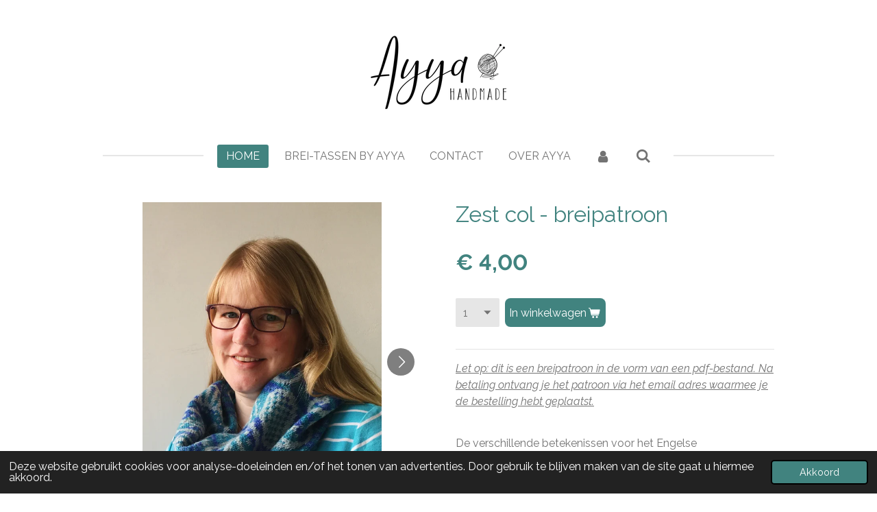

--- FILE ---
content_type: text/html; charset=UTF-8
request_url: https://www.ayyahandmade.nl/product/688392/zest-col-breipatroon
body_size: 13587
content:
<!DOCTYPE html>
<html lang="nl">
    <head>
        <meta http-equiv="Content-Type" content="text/html; charset=utf-8">
        <meta name="viewport" content="width=device-width, initial-scale=1.0, maximum-scale=5.0">
        <meta http-equiv="X-UA-Compatible" content="IE=edge">
        <link rel="canonical" href="https://www.ayyahandmade.nl/product/688392/zest-col-breipatroon">
        <link rel="sitemap" type="application/xml" href="https://www.ayyahandmade.nl/sitemap.xml">
        <meta property="og:title" content="Zest col - breipatroon | AYYA Handmade">
        <meta property="og:url" content="https://www.ayyahandmade.nl/product/688392/zest-col-breipatroon">
        <base href="https://www.ayyahandmade.nl/">
        <meta name="description" property="og:description" content="Let op: dit is een breipatroon in de vorm van een pdf-bestand. Na betaling ontvang je het patroon via het email adres waarmee je de bestelling hebt geplaatst.
&amp;nbsp;
De verschillende betekenissen voor het Engelse woord&amp;nbsp;Zest&amp;nbsp;omschrijven dit project perfect: de relatief korte toeren zullen je&amp;nbsp;enthousiast&amp;nbsp;maken, zodat je met&amp;nbsp;gretigheid en vlijt&amp;nbsp;dit patroon te lijf gaat. Eenmaal klaar is deze col een&amp;nbsp;smaakmaker&amp;nbsp;voor je wintergarderobe die je met&amp;nbsp;flair&amp;nbsp;zult dragen&amp;hellip;
&amp;nbsp;
Voor een compleet winters setje, kun je er nog de muts Zeal bij maken.
Wil je de muts en de col allebei breien, kies dan voor Zeal &amp;amp; Zest&amp;nbsp;en krijg beide patronen voor &amp;euro;5!
&amp;nbsp;
Benodigde wol:&amp;nbsp;2 bollen (&amp;aacute; 100 gram) meerkleurige sokkenwol met een lang kleurverloop (denk aan Scheepjes Invicta Colour, Schoppel Zauberbal of Lang Yarns Jawoll Magic)&amp;nbsp;2 bollen (&amp;aacute; 100 gram of 3 bollen van 50 gram) effen/m&amp;ecirc;lee sokkengaren (ik gebruikte in beide voorbeelden Schachenmayr Regia All Times Color)
&amp;nbsp;
Voor de achtergrondkleur kun je ook handgeverfde sokkenwol gebruiken, zoals in het blauwe voorbeeld. Let er dan wel op dat er niet te veel verschillende kleuren gebruikt zijn en dat deze dicht bij elkaar liggen op de kleurencirkel, zodat het niet te druk wordt en de patroonkleur er goed bij afsteekt.
&amp;nbsp;
Heb je het patroon liever direct in je Ravelry bibliotheek?&amp;nbsp;Koop het dan in mijn Ravelry shop">
                <script nonce="de5e52b5f6f5820ef11ede48684b1a59">
            
            window.JOUWWEB = window.JOUWWEB || {};
            window.JOUWWEB.application = window.JOUWWEB.application || {};
            window.JOUWWEB.application = {"backends":[{"domain":"jouwweb.nl","freeDomain":"jouwweb.site"},{"domain":"webador.com","freeDomain":"webadorsite.com"},{"domain":"webador.de","freeDomain":"webadorsite.com"},{"domain":"webador.fr","freeDomain":"webadorsite.com"},{"domain":"webador.es","freeDomain":"webadorsite.com"},{"domain":"webador.it","freeDomain":"webadorsite.com"},{"domain":"jouwweb.be","freeDomain":"jouwweb.site"},{"domain":"webador.ie","freeDomain":"webadorsite.com"},{"domain":"webador.co.uk","freeDomain":"webadorsite.com"},{"domain":"webador.at","freeDomain":"webadorsite.com"},{"domain":"webador.be","freeDomain":"webadorsite.com"},{"domain":"webador.ch","freeDomain":"webadorsite.com"},{"domain":"webador.ch","freeDomain":"webadorsite.com"},{"domain":"webador.mx","freeDomain":"webadorsite.com"},{"domain":"webador.com","freeDomain":"webadorsite.com"},{"domain":"webador.dk","freeDomain":"webadorsite.com"},{"domain":"webador.se","freeDomain":"webadorsite.com"},{"domain":"webador.no","freeDomain":"webadorsite.com"},{"domain":"webador.fi","freeDomain":"webadorsite.com"},{"domain":"webador.ca","freeDomain":"webadorsite.com"},{"domain":"webador.ca","freeDomain":"webadorsite.com"},{"domain":"webador.pl","freeDomain":"webadorsite.com"},{"domain":"webador.com.au","freeDomain":"webadorsite.com"},{"domain":"webador.nz","freeDomain":"webadorsite.com"}],"editorLocale":"nl-NL","editorTimezone":"Europe\/Amsterdam","editorLanguage":"nl","analytics4TrackingId":"G-E6PZPGE4QM","analyticsDimensions":[],"backendDomain":"www.jouwweb.nl","backendShortDomain":"jouwweb.nl","backendKey":"jouwweb-nl","freeWebsiteDomain":"jouwweb.site","noSsl":false,"build":{"reference":"bb98b5e"},"linkHostnames":["www.jouwweb.nl","www.webador.com","www.webador.de","www.webador.fr","www.webador.es","www.webador.it","www.jouwweb.be","www.webador.ie","www.webador.co.uk","www.webador.at","www.webador.be","www.webador.ch","fr.webador.ch","www.webador.mx","es.webador.com","www.webador.dk","www.webador.se","www.webador.no","www.webador.fi","www.webador.ca","fr.webador.ca","www.webador.pl","www.webador.com.au","www.webador.nz"],"assetsUrl":"https:\/\/assets.jwwb.nl","loginUrl":"https:\/\/www.jouwweb.nl\/inloggen","publishUrl":"https:\/\/www.jouwweb.nl\/v2\/website\/1103616\/publish-proxy","adminUserOrIp":false,"pricing":{"plans":{"lite":{"amount":"700","currency":"EUR"},"pro":{"amount":"1200","currency":"EUR"},"business":{"amount":"2400","currency":"EUR"}},"yearlyDiscount":{"price":{"amount":"2400","currency":"EUR"},"ratio":0.17,"percent":"17%","discountPrice":{"amount":"2400","currency":"EUR"},"termPricePerMonth":{"amount":"1200","currency":"EUR"},"termPricePerYear":{"amount":"12000","currency":"EUR"}}},"hcUrl":{"add-product-variants":"https:\/\/help.jouwweb.nl\/hc\/nl\/articles\/28594307773201","basic-vs-advanced-shipping":"https:\/\/help.jouwweb.nl\/hc\/nl\/articles\/28594268794257","html-in-head":"https:\/\/help.jouwweb.nl\/hc\/nl\/articles\/28594336422545","link-domain-name":"https:\/\/help.jouwweb.nl\/hc\/nl\/articles\/28594325307409","optimize-for-mobile":"https:\/\/help.jouwweb.nl\/hc\/nl\/articles\/28594312927121","seo":"https:\/\/help.jouwweb.nl\/hc\/nl\/sections\/28507243966737","transfer-domain-name":"https:\/\/help.jouwweb.nl\/hc\/nl\/articles\/28594325232657","website-not-secure":"https:\/\/help.jouwweb.nl\/hc\/nl\/articles\/28594252935825"}};
            window.JOUWWEB.brand = {"type":"jouwweb","name":"JouwWeb","domain":"JouwWeb.nl","supportEmail":"support@jouwweb.nl"};
                    
                window.JOUWWEB = window.JOUWWEB || {};
                window.JOUWWEB.websiteRendering = {"locale":"nl-NL","timezone":"Europe\/Amsterdam","routes":{"api\/upload\/product-field":"\/_api\/upload\/product-field","checkout\/cart":"\/winkelwagen","payment":"\/bestelling-afronden\/:publicOrderId","payment\/forward":"\/bestelling-afronden\/:publicOrderId\/forward","public-order":"\/bestelling\/:publicOrderId","checkout\/authorize":"\/winkelwagen\/authorize\/:gateway","wishlist":"\/verlanglijst"}};
                                                    window.JOUWWEB.website = {"id":1103616,"locale":"nl-NL","enabled":true,"title":"AYYA Handmade","hasTitle":true,"roleOfLoggedInUser":null,"ownerLocale":"nl-NL","plan":"pro","freeWebsiteDomain":"jouwweb.site","backendKey":"jouwweb-nl","currency":"EUR","defaultLocale":"nl-NL","url":"https:\/\/www.ayyahandmade.nl\/","homepageSegmentId":4302600,"category":"webshop","isOffline":false,"isPublished":true,"locales":["nl-NL"],"allowed":{"ads":false,"credits":true,"externalLinks":true,"slideshow":true,"customDefaultSlideshow":true,"hostedAlbums":true,"moderators":true,"mailboxQuota":1,"statisticsVisitors":true,"statisticsDetailed":true,"statisticsMonths":1,"favicon":true,"password":true,"freeDomains":0,"freeMailAccounts":1,"canUseLanguages":false,"fileUpload":true,"legacyFontSize":false,"webshop":true,"products":10,"imageText":false,"search":true,"audioUpload":true,"videoUpload":0,"allowDangerousForms":false,"allowHtmlCode":true,"mobileBar":true,"sidebar":false,"poll":false,"allowCustomForms":true,"allowBusinessListing":true,"allowCustomAnalytics":true,"allowAccountingLink":true,"digitalProducts":false,"sitemapElement":false},"mobileBar":{"enabled":false,"theme":"accent","email":{"active":true},"location":{"active":true},"phone":{"active":true},"whatsapp":{"active":false},"social":{"active":false,"network":"facebook"}},"webshop":{"enabled":true,"currency":"EUR","taxEnabled":true,"taxInclusive":true,"vatDisclaimerVisible":false,"orderNotice":"<p>Indien je speciale wensen hebt kun je deze doorgeven via het Opmerkingen-veld in de laatste stap.<\/p>","orderConfirmation":null,"freeShipping":false,"freeShippingAmount":"0.00","shippingDisclaimerVisible":false,"pickupAllowed":false,"couponAllowed":true,"detailsPageAvailable":true,"socialMediaVisible":true,"termsPage":4310768,"termsPageUrl":"\/algemene-voorwaarden","extraTerms":null,"pricingVisible":true,"orderButtonVisible":true,"shippingAdvanced":false,"shippingAdvancedBackEnd":false,"soldOutVisible":false,"backInStockNotificationEnabled":false,"canAddProducts":false,"nextOrderNumber":2600001,"allowedServicePoints":[],"sendcloudConfigured":false,"sendcloudFallbackPublicKey":"a3d50033a59b4a598f1d7ce7e72aafdf","taxExemptionAllowed":true,"invoiceComment":null,"emptyCartVisible":false,"minimumOrderPrice":null,"productNumbersEnabled":false,"wishlistEnabled":false,"hideTaxOnCart":false},"isTreatedAsWebshop":true};                            window.JOUWWEB.cart = {"products":[],"coupon":null,"shippingCountryCode":null,"shippingChoice":null,"breakdown":[]};                            window.JOUWWEB.scripts = ["website-rendering\/webshop"];                        window.parent.JOUWWEB.colorPalette = window.JOUWWEB.colorPalette;
        </script>
                <title>Zest col - breipatroon | AYYA Handmade</title>
                                            <link href="https://primary.jwwb.nl/public/r/x/l/temp-aasjrddpawwxgwwaawjn/touch-icon-iphone.png?bust=1558991086" rel="apple-touch-icon" sizes="60x60">                                                <link href="https://primary.jwwb.nl/public/r/x/l/temp-aasjrddpawwxgwwaawjn/touch-icon-ipad.png?bust=1558991086" rel="apple-touch-icon" sizes="76x76">                                                <link href="https://primary.jwwb.nl/public/r/x/l/temp-aasjrddpawwxgwwaawjn/touch-icon-iphone-retina.png?bust=1558991086" rel="apple-touch-icon" sizes="120x120">                                                <link href="https://primary.jwwb.nl/public/r/x/l/temp-aasjrddpawwxgwwaawjn/touch-icon-ipad-retina.png?bust=1558991086" rel="apple-touch-icon" sizes="152x152">                                                <link href="https://primary.jwwb.nl/public/r/x/l/temp-aasjrddpawwxgwwaawjn/favicon.png?bust=1558991086" rel="shortcut icon">                                                <link href="https://primary.jwwb.nl/public/r/x/l/temp-aasjrddpawwxgwwaawjn/favicon.png?bust=1558991086" rel="icon">                                        <meta property="og:image" content="https&#x3A;&#x2F;&#x2F;primary.jwwb.nl&#x2F;public&#x2F;r&#x2F;x&#x2F;l&#x2F;temp-aasjrddpawwxgwwaawjn&#x2F;lfbwwc&#x2F;8D8B0F86-760B-4A67-98D7-B402CE2B067B.jpeg&#x3F;enable-io&#x3D;true&amp;enable&#x3D;upscale&amp;fit&#x3D;bounds&amp;width&#x3D;1200">
                    <meta property="og:image" content="https&#x3A;&#x2F;&#x2F;primary.jwwb.nl&#x2F;public&#x2F;r&#x2F;x&#x2F;l&#x2F;temp-aasjrddpawwxgwwaawjn&#x2F;zbn48y&#x2F;9891C63A-791C-427A-88E5-A0282B380551.jpeg&#x3F;enable-io&#x3D;true&amp;enable&#x3D;upscale&amp;fit&#x3D;bounds&amp;width&#x3D;1200">
                    <meta property="og:image" content="https&#x3A;&#x2F;&#x2F;primary.jwwb.nl&#x2F;public&#x2F;r&#x2F;x&#x2F;l&#x2F;temp-aasjrddpawwxgwwaawjn&#x2F;cii8wx&#x2F;IMG_0899.jpg&#x3F;enable-io&#x3D;true&amp;enable&#x3D;upscale&amp;fit&#x3D;bounds&amp;width&#x3D;1200">
                    <meta property="og:image" content="https&#x3A;&#x2F;&#x2F;primary.jwwb.nl&#x2F;public&#x2F;r&#x2F;x&#x2F;l&#x2F;temp-aasjrddpawwxgwwaawjn&#x2F;z01bx1&#x2F;7869C406-6DB3-4511-923F-F172C0116C59.jpeg">
                    <meta property="og:image" content="https&#x3A;&#x2F;&#x2F;primary.jwwb.nl&#x2F;public&#x2F;r&#x2F;x&#x2F;l&#x2F;temp-aasjrddpawwxgwwaawjn&#x2F;k5lbna&#x2F;LogorechthoekPaprika-TallAbbey-2.jpg&#x3F;enable-io&#x3D;true&amp;enable&#x3D;upscale&amp;fit&#x3D;bounds&amp;width&#x3D;1200">
                    <meta property="og:image" content="https&#x3A;&#x2F;&#x2F;primary.jwwb.nl&#x2F;public&#x2F;r&#x2F;x&#x2F;l&#x2F;temp-aasjrddpawwxgwwaawjn&#x2F;s2g653&#x2F;betaalmethodes-3.jpg">
                                    <meta name="twitter:card" content="summary_large_image">
                        <meta property="twitter:image" content="https&#x3A;&#x2F;&#x2F;primary.jwwb.nl&#x2F;public&#x2F;r&#x2F;x&#x2F;l&#x2F;temp-aasjrddpawwxgwwaawjn&#x2F;lfbwwc&#x2F;8D8B0F86-760B-4A67-98D7-B402CE2B067B.jpeg&#x3F;enable-io&#x3D;true&amp;enable&#x3D;upscale&amp;fit&#x3D;bounds&amp;width&#x3D;1200">
                                                    <script src="https://plausible.io/js/script.manual.js" nonce="de5e52b5f6f5820ef11ede48684b1a59" data-turbo-track="reload" defer data-domain="shard16.jouwweb.nl"></script>
<link rel="stylesheet" type="text/css" href="https://gfonts.jwwb.nl/css?display=fallback&amp;family=Raleway%3A400%2C700%2C400italic%2C700italic" nonce="de5e52b5f6f5820ef11ede48684b1a59" data-turbo-track="dynamic">
<script src="https://assets.jwwb.nl/assets/build/website-rendering/nl-NL.js?bust=af8dcdef13a1895089e9" nonce="de5e52b5f6f5820ef11ede48684b1a59" data-turbo-track="reload" defer></script>
<script src="https://assets.jwwb.nl/assets/website-rendering/runtime.cee983c75391f900fb05.js?bust=4ce5de21b577bc4120dd" nonce="de5e52b5f6f5820ef11ede48684b1a59" data-turbo-track="reload" defer></script>
<script src="https://assets.jwwb.nl/assets/website-rendering/812.881ee67943804724d5af.js?bust=78ab7ad7d6392c42d317" nonce="de5e52b5f6f5820ef11ede48684b1a59" data-turbo-track="reload" defer></script>
<script src="https://assets.jwwb.nl/assets/website-rendering/main.61f9445f0010f1c481ba.js?bust=80a4e7d3eb247897f6f4" nonce="de5e52b5f6f5820ef11ede48684b1a59" data-turbo-track="reload" defer></script>
<link rel="preload" href="https://assets.jwwb.nl/assets/website-rendering/styles.a2468cbf1168cbf178ea.css?bust=0cb87257672efdee8070" as="style">
<link rel="preload" href="https://assets.jwwb.nl/assets/website-rendering/fonts/icons-website-rendering/font/website-rendering.woff2?bust=bd2797014f9452dadc8e" as="font" crossorigin>
<link rel="preconnect" href="https://gfonts.jwwb.nl">
<link rel="stylesheet" type="text/css" href="https://assets.jwwb.nl/assets/website-rendering/styles.a2468cbf1168cbf178ea.css?bust=0cb87257672efdee8070" nonce="de5e52b5f6f5820ef11ede48684b1a59" data-turbo-track="dynamic">
<link rel="preconnect" href="https://assets.jwwb.nl">
<link rel="stylesheet" type="text/css" href="https://primary.jwwb.nl/public/r/x/l/temp-aasjrddpawwxgwwaawjn/style.css?bust=1768827225" nonce="de5e52b5f6f5820ef11ede48684b1a59" data-turbo-track="dynamic">    </head>
    <body
        id="top"
        class="jw-is-no-slideshow jw-header-is-image jw-is-segment-product jw-is-frontend jw-is-no-sidebar jw-is-no-messagebar jw-is-no-touch-device jw-is-no-mobile"
                                    data-jouwweb-page="688392"
                                                data-jouwweb-segment-id="688392"
                                                data-jouwweb-segment-type="product"
                                                data-template-threshold="1020"
                                                data-template-name="clean"
                            itemscope
        itemtype="https://schema.org/Product"
    >
                                    <meta itemprop="url" content="https://www.ayyahandmade.nl/product/688392/zest-col-breipatroon">
        <a href="#main-content" class="jw-skip-link">
            Ga direct naar de hoofdinhoud        </a>
        <div class="jw-background"></div>
        <div class="jw-body">
            <div class="jw-mobile-menu jw-mobile-is-logo js-mobile-menu">
            <button
            type="button"
            class="jw-mobile-menu__button jw-mobile-toggle"
            aria-label="Open / sluit menu"
        >
            <span class="jw-icon-burger"></span>
        </button>
        <div class="jw-mobile-header jw-mobile-header--image">
        <a            class="jw-mobile-header-content"
                            href="/"
                        >
                            <img class="jw-mobile-logo jw-mobile-logo--landscape" src="https://primary.jwwb.nl/public/r/x/l/temp-aasjrddpawwxgwwaawjn/8i7xfw/5ce1337b2d.png?enable-io=true&amp;enable=upscale&amp;height=70" srcset="https://primary.jwwb.nl/public/r/x/l/temp-aasjrddpawwxgwwaawjn/8i7xfw/5ce1337b2d.png?enable-io=true&amp;enable=upscale&amp;height=70 1x, https://primary.jwwb.nl/public/r/x/l/temp-aasjrddpawwxgwwaawjn/8i7xfw/5ce1337b2d.png?enable-io=true&amp;enable=upscale&amp;height=140&amp;quality=70 2x" alt="AYYA Handmade" title="AYYA Handmade">                                </a>
    </div>

        <a
        href="/winkelwagen"
        class="jw-mobile-menu__button jw-mobile-header-cart jw-mobile-header-cart--hidden jw-mobile-menu__button--dummy"
        aria-label="Bekijk winkelwagen"
    >
        <span class="jw-icon-badge-wrapper">
            <span class="website-rendering-icon-basket" aria-hidden="true"></span>
            <span class="jw-icon-badge hidden" aria-hidden="true"></span>
        </span>
    </a>
    
    </div>
    <div class="jw-mobile-menu-search jw-mobile-menu-search--hidden">
        <form
            action="/zoeken"
            method="get"
            class="jw-mobile-menu-search__box"
        >
            <input
                type="text"
                name="q"
                value=""
                placeholder="Zoeken..."
                class="jw-mobile-menu-search__input"
                aria-label="Zoeken"
            >
            <button type="submit" class="jw-btn jw-btn--style-flat jw-mobile-menu-search__button" aria-label="Zoeken">
                <span class="website-rendering-icon-search" aria-hidden="true"></span>
            </button>
            <button type="button" class="jw-btn jw-btn--style-flat jw-mobile-menu-search__button js-cancel-search" aria-label="Zoekopdracht annuleren">
                <span class="website-rendering-icon-cancel" aria-hidden="true"></span>
            </button>
        </form>
    </div>
            <div class="topmenu">
    <header>
        <div class="topmenu-inner js-topbar-content-container">
            <div class="jw-header-logo">
            <div
    id="jw-header-image-container"
    class="jw-header jw-header-image jw-header-image-toggle"
    style="flex-basis: 243px; max-width: 243px; flex-shrink: 1;"
>
            <a href="/">
        <img id="jw-header-image" data-image-id="18646201" srcset="https://primary.jwwb.nl/public/r/x/l/temp-aasjrddpawwxgwwaawjn/8i7xfw/5ce1337b2d.png?enable-io=true&amp;width=243 243w, https://primary.jwwb.nl/public/r/x/l/temp-aasjrddpawwxgwwaawjn/8i7xfw/5ce1337b2d.png?enable-io=true&amp;width=486 486w" class="jw-header-image" title="AYYA Handmade" style="" sizes="243px" width="243" height="111" intrinsicsize="243.00 x 111.00" alt="AYYA Handmade">                </a>
    </div>
        <div
    class="jw-header jw-header-title-container jw-header-text jw-header-text-toggle"
    data-stylable="true"
>
    <a        id="jw-header-title"
        class="jw-header-title"
                    href="/"
            >
        AYYA Handmade    </a>
</div>
</div>
            <nav class="menu jw-menu-copy">
                <ul
    id="jw-menu"
    class="jw-menu jw-menu-horizontal"
            >
            <li
    class="jw-menu-item jw-menu-is-active"
>
        <a        class="jw-menu-link js-active-menu-item"
        href="/"                                            data-page-link-id="4302600"
                            >
                <span class="">
            Home        </span>
            </a>
                </li>
            <li
    class="jw-menu-item"
>
        <a        class="jw-menu-link"
        href="/brei-tassen-by-ayya"                                            data-page-link-id="29784887"
                            >
                <span class="">
            Brei-tassen by AYYA        </span>
            </a>
                </li>
            <li
    class="jw-menu-item"
>
        <a        class="jw-menu-link"
        href="/contact"                                            data-page-link-id="4304795"
                            >
                <span class="">
            Contact        </span>
            </a>
                </li>
            <li
    class="jw-menu-item"
>
        <a        class="jw-menu-link"
        href="/over-ayya"                                            data-page-link-id="4310836"
                            >
                <span class="">
            Over AYYA        </span>
            </a>
                </li>
            <li
    class="jw-menu-item"
>
        <a        class="jw-menu-link jw-menu-link--icon"
        href="/account"                                                            title="Account"
            >
                                <span class="website-rendering-icon-user"></span>
                            <span class="hidden-desktop-horizontal-menu">
            Account        </span>
            </a>
                </li>
            <li
    class="jw-menu-item jw-menu-search-item"
>
        <button        class="jw-menu-link jw-menu-link--icon jw-text-button"
                                                                    title="Zoeken"
            >
                                <span class="website-rendering-icon-search"></span>
                            <span class="hidden-desktop-horizontal-menu">
            Zoeken        </span>
            </button>
                
            <div class="jw-popover-container jw-popover-container--inline is-hidden">
                <div class="jw-popover-backdrop"></div>
                <div class="jw-popover">
                    <div class="jw-popover__arrow"></div>
                    <div class="jw-popover__content jw-section-white">
                        <form  class="jw-search" action="/zoeken" method="get">
                            
                            <input class="jw-search__input" type="text" name="q" value="" placeholder="Zoeken..." aria-label="Zoeken" >
                            <button class="jw-search__submit" type="submit" aria-label="Zoeken">
                                <span class="website-rendering-icon-search" aria-hidden="true"></span>
                            </button>
                        </form>
                    </div>
                </div>
            </div>
                        </li>
            <li
    class="jw-menu-item js-menu-cart-item jw-menu-cart-item--hidden"
>
        <a        class="jw-menu-link jw-menu-link--icon"
        href="/winkelwagen"                                                            title="Winkelwagen"
            >
                                    <span class="jw-icon-badge-wrapper">
                        <span class="website-rendering-icon-basket"></span>
                                            <span class="jw-icon-badge hidden">
                    0                </span>
                            <span class="hidden-desktop-horizontal-menu">
            Winkelwagen        </span>
            </a>
                </li>
    
    </ul>

    <script nonce="de5e52b5f6f5820ef11ede48684b1a59" id="jw-mobile-menu-template" type="text/template">
        <ul id="jw-menu" class="jw-menu jw-menu-horizontal">
                            <li
    class="jw-menu-item jw-menu-search-item"
>
                
                 <li class="jw-menu-item jw-mobile-menu-search-item">
                    <form class="jw-search" action="/zoeken" method="get">
                        <input class="jw-search__input" type="text" name="q" value="" placeholder="Zoeken..." aria-label="Zoeken">
                        <button class="jw-search__submit" type="submit" aria-label="Zoeken">
                            <span class="website-rendering-icon-search" aria-hidden="true"></span>
                        </button>
                    </form>
                </li>
                        </li>
                            <li
    class="jw-menu-item jw-menu-is-active"
>
        <a        class="jw-menu-link js-active-menu-item"
        href="/"                                            data-page-link-id="4302600"
                            >
                <span class="">
            Home        </span>
            </a>
                </li>
                            <li
    class="jw-menu-item"
>
        <a        class="jw-menu-link"
        href="/brei-tassen-by-ayya"                                            data-page-link-id="29784887"
                            >
                <span class="">
            Brei-tassen by AYYA        </span>
            </a>
                </li>
                            <li
    class="jw-menu-item"
>
        <a        class="jw-menu-link"
        href="/contact"                                            data-page-link-id="4304795"
                            >
                <span class="">
            Contact        </span>
            </a>
                </li>
                            <li
    class="jw-menu-item"
>
        <a        class="jw-menu-link"
        href="/over-ayya"                                            data-page-link-id="4310836"
                            >
                <span class="">
            Over AYYA        </span>
            </a>
                </li>
                            <li
    class="jw-menu-item"
>
        <a        class="jw-menu-link jw-menu-link--icon"
        href="/account"                                                            title="Account"
            >
                                <span class="website-rendering-icon-user"></span>
                            <span class="hidden-desktop-horizontal-menu">
            Account        </span>
            </a>
                </li>
            
                    </ul>
    </script>
            </nav>
        </div>
    </header>
</div>
<script nonce="de5e52b5f6f5820ef11ede48684b1a59">
    var backgroundElement = document.querySelector('.jw-background');

    JOUWWEB.templateConfig = {
        header: {
            selector: '.topmenu',
            mobileSelector: '.jw-mobile-menu',
            updatePusher: function (height, state) {

                if (state === 'desktop') {
                    // Expose the header height as a custom property so
                    // we can use this to set the background height in CSS.
                    if (backgroundElement && height) {
                        backgroundElement.setAttribute('style', '--header-height: ' + height + 'px;');
                    }
                } else if (state === 'mobile') {
                    $('.jw-menu-clone .jw-menu').css('margin-top', height);
                }
            },
        },
    };
</script>
<div class="main-content">
    
<main id="main-content" class="block-content">
    <div data-section-name="content" class="jw-section jw-section-content jw-responsive">
        <div class="jw-strip jw-strip--default jw-strip--style-color jw-strip--primary jw-strip--color-default jw-strip--padding-start"><div class="jw-strip__content-container"><div class="jw-strip__content jw-responsive">    
                        <div
        class="product-page js-product-container"
        data-webshop-product="&#x7B;&quot;id&quot;&#x3A;688392,&quot;title&quot;&#x3A;&quot;Zest&#x20;col&#x20;-&#x20;breipatroon&quot;,&quot;url&quot;&#x3A;&quot;&#x5C;&#x2F;product&#x5C;&#x2F;688392&#x5C;&#x2F;zest-col-breipatroon&quot;,&quot;variants&quot;&#x3A;&#x5B;&#x7B;&quot;id&quot;&#x3A;2207666,&quot;stock&quot;&#x3A;0,&quot;limited&quot;&#x3A;false,&quot;propertyValueIds&quot;&#x3A;&#x5B;&#x5D;&#x7D;&#x5D;,&quot;image&quot;&#x3A;&#x7B;&quot;id&quot;&#x3A;18780471,&quot;url&quot;&#x3A;&quot;https&#x3A;&#x5C;&#x2F;&#x5C;&#x2F;primary.jwwb.nl&#x5C;&#x2F;public&#x5C;&#x2F;r&#x5C;&#x2F;x&#x5C;&#x2F;l&#x5C;&#x2F;temp-aasjrddpawwxgwwaawjn&#x5C;&#x2F;8D8B0F86-760B-4A67-98D7-B402CE2B067B.jpeg&quot;,&quot;width&quot;&#x3A;800,&quot;height&quot;&#x3A;1065&#x7D;&#x7D;"
        data-is-detail-view="1"
    >
                <div class="product-page__top">
            <h1 class="product-page__heading" itemprop="name">
                Zest col - breipatroon            </h1>
                                </div>
                                <div class="product-page__image-container">
                <div
                    class="image-gallery"
                    role="group"
                    aria-roledescription="carousel"
                    aria-label="Productafbeeldingen"
                >
                    <div class="image-gallery__main">
                        <div
                            class="image-gallery__slides"
                            aria-live="polite"
                            aria-atomic="false"
                        >
                                                                                            <div
                                    class="image-gallery__slide-container"
                                    role="group"
                                    aria-roledescription="slide"
                                    aria-hidden="false"
                                    aria-label="1 van 4"
                                >
                                    <a
                                        class="image-gallery__slide-item"
                                        href="https://primary.jwwb.nl/public/r/x/l/temp-aasjrddpawwxgwwaawjn/lfbwwc/8D8B0F86-760B-4A67-98D7-B402CE2B067B.jpeg"
                                        data-width="1536"
                                        data-height="2046"
                                        data-image-id="18780471"
                                        tabindex="0"
                                    >
                                        <div class="image-gallery__slide-image">
                                            <img
                                                                                                    itemprop="image"
                                                    alt="Zest&#x20;col&#x20;-&#x20;breipatroon"
                                                                                                src="https://primary.jwwb.nl/public/r/x/l/temp-aasjrddpawwxgwwaawjn/8D8B0F86-760B-4A67-98D7-B402CE2B067B.jpeg?enable-io=true&enable=upscale&width=600"
                                                srcset="https://primary.jwwb.nl/public/r/x/l/temp-aasjrddpawwxgwwaawjn/lfbwwc/8D8B0F86-760B-4A67-98D7-B402CE2B067B.jpeg?enable-io=true&width=600 600w"
                                                sizes="(min-width: 1020px) 50vw, 100vw"
                                                width="1536"
                                                height="2046"
                                            >
                                        </div>
                                    </a>
                                </div>
                                                                                            <div
                                    class="image-gallery__slide-container"
                                    role="group"
                                    aria-roledescription="slide"
                                    aria-hidden="true"
                                    aria-label="2 van 4"
                                >
                                    <a
                                        class="image-gallery__slide-item"
                                        href="https://primary.jwwb.nl/public/r/x/l/temp-aasjrddpawwxgwwaawjn/zbn48y/9891C63A-791C-427A-88E5-A0282B380551.jpeg"
                                        data-width="1772"
                                        data-height="1772"
                                        data-image-id="18780473"
                                        tabindex="-1"
                                    >
                                        <div class="image-gallery__slide-image">
                                            <img
                                                                                                    alt=""
                                                                                                src="https://primary.jwwb.nl/public/r/x/l/temp-aasjrddpawwxgwwaawjn/9891C63A-791C-427A-88E5-A0282B380551.jpeg?enable-io=true&enable=upscale&width=600"
                                                srcset="https://primary.jwwb.nl/public/r/x/l/temp-aasjrddpawwxgwwaawjn/zbn48y/9891C63A-791C-427A-88E5-A0282B380551.jpeg?enable-io=true&width=600 600w"
                                                sizes="(min-width: 1020px) 50vw, 100vw"
                                                width="1772"
                                                height="1772"
                                            >
                                        </div>
                                    </a>
                                </div>
                                                                                            <div
                                    class="image-gallery__slide-container"
                                    role="group"
                                    aria-roledescription="slide"
                                    aria-hidden="true"
                                    aria-label="3 van 4"
                                >
                                    <a
                                        class="image-gallery__slide-item"
                                        href="https://primary.jwwb.nl/public/r/x/l/temp-aasjrddpawwxgwwaawjn/cii8wx/IMG_0899.jpg"
                                        data-width="1919"
                                        data-height="1920"
                                        data-image-id="18780433"
                                        tabindex="-1"
                                    >
                                        <div class="image-gallery__slide-image">
                                            <img
                                                                                                    alt=""
                                                                                                src="https://primary.jwwb.nl/public/r/x/l/temp-aasjrddpawwxgwwaawjn/IMG_0899.jpg?enable-io=true&enable=upscale&width=600"
                                                srcset="https://primary.jwwb.nl/public/r/x/l/temp-aasjrddpawwxgwwaawjn/cii8wx/IMG_0899.jpg?enable-io=true&width=600 600w"
                                                sizes="(min-width: 1020px) 50vw, 100vw"
                                                width="1919"
                                                height="1920"
                                            >
                                        </div>
                                    </a>
                                </div>
                                                                                            <div
                                    class="image-gallery__slide-container"
                                    role="group"
                                    aria-roledescription="slide"
                                    aria-hidden="true"
                                    aria-label="4 van 4"
                                >
                                    <a
                                        class="image-gallery__slide-item"
                                        href="https://primary.jwwb.nl/public/r/x/l/temp-aasjrddpawwxgwwaawjn/z01bx1/7869C406-6DB3-4511-923F-F172C0116C59.jpeg"
                                        data-width="480"
                                        data-height="640"
                                        data-image-id="18780468"
                                        tabindex="-1"
                                    >
                                        <div class="image-gallery__slide-image">
                                            <img
                                                                                                    alt=""
                                                                                                src="https://primary.jwwb.nl/public/r/x/l/temp-aasjrddpawwxgwwaawjn/7869C406-6DB3-4511-923F-F172C0116C59.jpeg?enable-io=true&enable=upscale&width=600"
                                                srcset="https://primary.jwwb.nl/public/r/x/l/temp-aasjrddpawwxgwwaawjn/z01bx1/7869C406-6DB3-4511-923F-F172C0116C59.jpeg?enable-io=true&width=480 480w"
                                                sizes="(min-width: 1020px) 50vw, 100vw"
                                                width="480"
                                                height="640"
                                            >
                                        </div>
                                    </a>
                                </div>
                                                    </div>
                        <div class="image-gallery__controls">
                            <button
                                type="button"
                                class="image-gallery__control image-gallery__control--prev image-gallery__control--disabled"
                                aria-label="Vorige afbeelding"
                            >
                                <span class="website-rendering-icon-left-open-big"></span>
                            </button>
                            <button
                                type="button"
                                class="image-gallery__control image-gallery__control--next"
                                aria-label="Volgende afbeelding"
                            >
                                <span class="website-rendering-icon-right-open-big"></span>
                            </button>
                        </div>
                    </div>
                                            <div
                            class="image-gallery__thumbnails"
                            role="group"
                            aria-label="Kies afbeelding om weer te geven."
                        >
                                                                                            <a
                                    class="image-gallery__thumbnail-item image-gallery__thumbnail-item--active"
                                    role="button"
                                    aria-disabled="true"
                                    aria-label="1 van 4"
                                    href="https://primary.jwwb.nl/public/r/x/l/temp-aasjrddpawwxgwwaawjn/lfbwwc/8D8B0F86-760B-4A67-98D7-B402CE2B067B.jpeg"
                                    data-image-id="18780471"
                                >
                                    <div class="image-gallery__thumbnail-image">
                                        <img
                                            srcset="https://primary.jwwb.nl/public/r/x/l/temp-aasjrddpawwxgwwaawjn/8D8B0F86-760B-4A67-98D7-B402CE2B067B.jpeg?enable-io=true&enable=upscale&fit=bounds&width=100&height=100 1x, https://primary.jwwb.nl/public/r/x/l/temp-aasjrddpawwxgwwaawjn/8D8B0F86-760B-4A67-98D7-B402CE2B067B.jpeg?enable-io=true&enable=upscale&fit=bounds&width=200&height=200 2x"
                                            alt=""
                                            width="100"
                                            height="100"
                                        >
                                    </div>
                                </a>
                                                                                            <a
                                    class="image-gallery__thumbnail-item"
                                    role="button"
                                    aria-disabled="false"
                                    aria-label="2 van 4"
                                    href="https://primary.jwwb.nl/public/r/x/l/temp-aasjrddpawwxgwwaawjn/zbn48y/9891C63A-791C-427A-88E5-A0282B380551.jpeg"
                                    data-image-id="18780473"
                                >
                                    <div class="image-gallery__thumbnail-image">
                                        <img
                                            srcset="https://primary.jwwb.nl/public/r/x/l/temp-aasjrddpawwxgwwaawjn/9891C63A-791C-427A-88E5-A0282B380551.jpeg?enable-io=true&enable=upscale&fit=bounds&width=100&height=100 1x, https://primary.jwwb.nl/public/r/x/l/temp-aasjrddpawwxgwwaawjn/9891C63A-791C-427A-88E5-A0282B380551.jpeg?enable-io=true&enable=upscale&fit=bounds&width=200&height=200 2x"
                                            alt=""
                                            width="100"
                                            height="100"
                                        >
                                    </div>
                                </a>
                                                                                            <a
                                    class="image-gallery__thumbnail-item"
                                    role="button"
                                    aria-disabled="false"
                                    aria-label="3 van 4"
                                    href="https://primary.jwwb.nl/public/r/x/l/temp-aasjrddpawwxgwwaawjn/cii8wx/IMG_0899.jpg"
                                    data-image-id="18780433"
                                >
                                    <div class="image-gallery__thumbnail-image">
                                        <img
                                            srcset="https://primary.jwwb.nl/public/r/x/l/temp-aasjrddpawwxgwwaawjn/IMG_0899.jpg?enable-io=true&enable=upscale&fit=bounds&width=100&height=100 1x, https://primary.jwwb.nl/public/r/x/l/temp-aasjrddpawwxgwwaawjn/IMG_0899.jpg?enable-io=true&enable=upscale&fit=bounds&width=200&height=200 2x"
                                            alt=""
                                            width="100"
                                            height="100"
                                        >
                                    </div>
                                </a>
                                                                                            <a
                                    class="image-gallery__thumbnail-item"
                                    role="button"
                                    aria-disabled="false"
                                    aria-label="4 van 4"
                                    href="https://primary.jwwb.nl/public/r/x/l/temp-aasjrddpawwxgwwaawjn/z01bx1/7869C406-6DB3-4511-923F-F172C0116C59.jpeg"
                                    data-image-id="18780468"
                                >
                                    <div class="image-gallery__thumbnail-image">
                                        <img
                                            srcset="https://primary.jwwb.nl/public/r/x/l/temp-aasjrddpawwxgwwaawjn/7869C406-6DB3-4511-923F-F172C0116C59.jpeg?enable-io=true&enable=upscale&fit=bounds&width=100&height=100 1x, https://primary.jwwb.nl/public/r/x/l/temp-aasjrddpawwxgwwaawjn/7869C406-6DB3-4511-923F-F172C0116C59.jpeg?enable-io=true&enable=upscale&fit=bounds&width=200&height=200 2x"
                                            alt=""
                                            width="100"
                                            height="100"
                                        >
                                    </div>
                                </a>
                                                    </div>
                                    </div>
            </div>
                <div class="product-page__container">
            <div itemprop="offers" itemscope itemtype="https://schema.org/Offer">
                                <meta itemprop="availability" content="https://schema.org/InStock">
                                                        <meta itemprop="price" content="4.00">
                    <meta itemprop="priceCurrency" content="EUR">
                    <div class="product-page__price-container">
                        <div class="product__price js-product-container__price">
                            <span class="product__price__price">€ 4,00</span>
                        </div>
                        <div class="product__free-shipping-motivator js-product-container__free-shipping-motivator"></div>
                    </div>
                                                </div>
                                    <div class="product-page__button-container">
                                    <div
    class="product-quantity-input"
    data-max-shown-quantity="10"
    data-max-quantity="-1"
    data-product-variant-id="2207666"
    data-removable="false"
    >
    <label>
        <span class="product-quantity-input__label">
            Aantal        </span>
        <input
            min="1"
                        value="1"
            class="jw-element-form-input-text product-quantity-input__input"
            type="number"
                    />
        <select
            class="jw-element-form-input-text product-quantity-input__select hidden"
                    >
        </select>
    </label>
    </div>
                                <button
    type="button"
    class="jw-btn product__add-to-cart js-product-container__button jw-btn--size-medium"
    title="In&#x20;winkelwagen"
        >
    <span>In winkelwagen</span>
</button>
                            </div>
            <div class="product-page__button-notice hidden js-product-container__button-notice"></div>
            
                            <div class="product-page__description" itemprop="description">
                                        <p><span style="text-decoration: underline;"><em>Let op: dit is een breipatroon in de vorm van een pdf-bestand. Na betaling ontvang je het patroon via het email adres waarmee je de bestelling hebt geplaatst.</em></span></p>
<p>&nbsp;</p>
<p>De verschillende betekenissen voor het Engelse woord&nbsp;<strong>Zest</strong>&nbsp;omschrijven dit project perfect: de relatief korte toeren zullen je&nbsp;<strong>enthousiast</strong>&nbsp;maken, zodat je met&nbsp;<strong>gretigheid en vlijt</strong>&nbsp;dit patroon te lijf gaat. Eenmaal klaar is deze col een&nbsp;<strong>smaakmaker</strong>&nbsp;voor je wintergarderobe die je met&nbsp;<strong>flair</strong>&nbsp;zult dragen&hellip;</p>
<p>&nbsp;</p>
<p>Voor een compleet winters setje, kun je er nog de muts Zeal bij maken.</p>
<p><strong>Wil je de muts en de col allebei breien, kies dan voor<span> <a data-jwlink-type="product" data-jwlink-identifier="688408" data-jwlink-title="Zeal &amp; Zest - breipatroon" href="/product/688408/zeal-zest-breipatroon">Zeal &amp; Zest</a></span><span>&nbsp;</span>en krijg beide patronen voor &euro;5!</strong></p>
<p>&nbsp;</p>
<p>Benodigde wol:&nbsp;<br />2 bollen (&aacute; 100 gram) meerkleurige sokkenwol met een lang kleurverloop (denk aan Scheepjes Invicta Colour, Schoppel Zauberbal of Lang Yarns Jawoll Magic)&nbsp;<br />2 bollen (&aacute; 100 gram of 3 bollen van 50 gram) effen/m&ecirc;lee sokkengaren (ik gebruikte in beide voorbeelden Schachenmayr Regia All Times Color)</p>
<p>&nbsp;</p>
<p>Voor de achtergrondkleur kun je ook handgeverfde sokkenwol gebruiken, zoals in het blauwe voorbeeld. Let er dan wel op dat er niet te veel verschillende kleuren gebruikt zijn en dat deze dicht bij elkaar liggen op de kleurencirkel, zodat het niet te druk wordt en de patroonkleur er goed bij afsteekt.</p>
<p>&nbsp;</p>
<p><strong>Heb je het patroon liever direct in je Ravelry bibliotheek?&nbsp;</strong><br /><strong>Koop het dan in mijn <a data-jwlink-type="extern" data-jwlink-identifier="https://www.ravelry.com/patterns/library/zest-cowl-2" data-jwlink-title="https://www.ravelry.com/patterns/library/zest-cowl-2" target="_blank" href="https://www.ravelry.com/patterns/library/zest-cowl-2" rel="noopener">Ravelry shop</a></strong></p>                </div>
                                                    <div class="product-page__social">
                    <div
    id="jw-element-"
    data-jw-element-id=""
        class="jw-tree-node jw-element jw-social-share jw-node-is-first-child jw-node-is-last-child"
>
    <div class="jw-element-social-share" style="text-align: left">
    <div class="share-button-container share-button-container--buttons-mini share-button-container--align-left jw-element-content">
                                                                <a
                    class="share-button share-button--facebook jw-element-social-share-button jw-element-social-share-button-facebook "
                                            href=""
                        data-href-template="http://www.facebook.com/sharer/sharer.php?u=[url]"
                                                            rel="nofollow noopener noreferrer"
                    target="_blank"
                >
                    <span class="share-button__icon website-rendering-icon-facebook"></span>
                    <span class="share-button__label">Delen</span>
                </a>
                                                                            <a
                    class="share-button share-button--twitter jw-element-social-share-button jw-element-social-share-button-twitter "
                                            href=""
                        data-href-template="http://x.com/intent/post?text=[url]"
                                                            rel="nofollow noopener noreferrer"
                    target="_blank"
                >
                    <span class="share-button__icon website-rendering-icon-x-logo"></span>
                    <span class="share-button__label">Deel</span>
                </a>
                                                                            <a
                    class="share-button share-button--linkedin jw-element-social-share-button jw-element-social-share-button-linkedin "
                                            href=""
                        data-href-template="http://www.linkedin.com/shareArticle?mini=true&amp;url=[url]"
                                                            rel="nofollow noopener noreferrer"
                    target="_blank"
                >
                    <span class="share-button__icon website-rendering-icon-linkedin"></span>
                    <span class="share-button__label">Share</span>
                </a>
                                                                                        <a
                    class="share-button share-button--whatsapp jw-element-social-share-button jw-element-social-share-button-whatsapp  share-button--mobile-only"
                                            href=""
                        data-href-template="whatsapp://send?text=[url]"
                                                            rel="nofollow noopener noreferrer"
                    target="_blank"
                >
                    <span class="share-button__icon website-rendering-icon-whatsapp"></span>
                    <span class="share-button__label">Delen</span>
                </a>
                                    </div>
    </div>
</div>                </div>
                    </div>
    </div>

    </div></div></div>
<div class="product-page__content">
    <div
    id="jw-element-59043815"
    data-jw-element-id="59043815"
        class="jw-tree-node jw-element jw-strip-root jw-tree-container jw-responsive jw-node-is-first-child jw-node-is-last-child"
>
    <div
    id="jw-element-343734079"
    data-jw-element-id="343734079"
        class="jw-tree-node jw-element jw-strip jw-tree-container jw-tree-container--empty jw-responsive jw-strip--default jw-strip--style-color jw-strip--color-default jw-strip--padding-both jw-node-is-first-child jw-strip--primary jw-node-is-last-child"
>
    <div class="jw-strip__content-container"><div class="jw-strip__content jw-responsive"></div></div></div></div></div>
            </div>
</main>
    </div>
<footer class="block-footer">
    <div
        data-section-name="footer"
        class="jw-section jw-section-footer jw-responsive"
    >
                <div class="jw-strip jw-strip--default jw-strip--style-color jw-strip--primary jw-strip--color-default jw-strip--padding-both"><div class="jw-strip__content-container"><div class="jw-strip__content jw-responsive">            <div
    id="jw-element-59055792"
    data-jw-element-id="59055792"
        class="jw-tree-node jw-element jw-simple-root jw-tree-container jw-responsive jw-node-is-first-child jw-node-is-last-child"
>
    <div
    id="jw-element-59056143"
    data-jw-element-id="59056143"
        class="jw-tree-node jw-element jw-columns jw-tree-container jw-responsive jw-tree-horizontal jw-columns--mode-flex jw-node-is-first-child jw-node-is-last-child"
>
    <div
    id="jw-element-59056144"
    data-jw-element-id="59056144"
            style="width: 33.333333333333%"
        class="jw-tree-node jw-element jw-column jw-tree-container jw-responsive jw-node-is-first-child"
>
    <div
    id="jw-element-59056399"
    data-jw-element-id="59056399"
        class="jw-tree-node jw-element jw-spacer jw-node-is-first-child"
>
    <div
    class="jw-element-spacer-container "
    style="height: 31px"
>
    </div>
</div><div
    id="jw-element-58793874"
    data-jw-element-id="58793874"
        class="jw-tree-node jw-element jw-image-text jw-node-is-last-child"
>
    <div class="jw-element-imagetext-text">
            <p><strong>Klantenservice</strong></p>
<p><a data-jwlink-type="page" data-jwlink-identifier="4310679" data-jwlink-title="Retourneren" href="/retourneren">Retourneren</a></p>
<p><a data-jwlink-type="page" data-jwlink-identifier="4310680" data-jwlink-title="Levertijd en verzendkosten" href="/levertijd-en-verzendkosten">Levertijd en verzendkosten</a></p>
<p><a data-jwlink-type="page" data-jwlink-identifier="4310681" data-jwlink-title="Garantie en klachten" href="/garantie-en-klachten">Garantie en klachten</a></p>
<p><a data-jwlink-type="page" data-jwlink-identifier="4310683" data-jwlink-title="Betaalmethodes" href="/betaalmethodes">Betaalmethodes</a></p>
<p><a data-jwlink-type="page" data-jwlink-identifier="4310768" data-jwlink-title="Algemene Voorwaarden" href="/algemene-voorwaarden">Algemene voorwaarden</a></p>    </div>
</div></div><div
    id="jw-element-59056145"
    data-jw-element-id="59056145"
            style="width: 33.333333333333%"
        class="jw-tree-node jw-element jw-column jw-tree-container jw-responsive"
>
    <div
    id="jw-element-59056173"
    data-jw-element-id="59056173"
        class="jw-tree-node jw-element jw-image jw-node-is-first-child"
>
    <div
    class="jw-intent jw-element-image jw-element-content jw-element-image-is-left"
            style="width: 130px;"
    >
            
        
                <picture
            class="jw-element-image__image-wrapper jw-image-is-square jw-intrinsic"
            style="padding-top: 58.8235%;"
        >
                                            <img class="jw-element-image__image jw-intrinsic__item" style="--jw-element-image--pan-x: 0.5; --jw-element-image--pan-y: 0.5;" alt="" src="https://primary.jwwb.nl/public/r/x/l/temp-aasjrddpawwxgwwaawjn/LogorechthoekPaprika-TallAbbey-2.jpg" srcset="https://primary.jwwb.nl/public/r/x/l/temp-aasjrddpawwxgwwaawjn/k5lbna/LogorechthoekPaprika-TallAbbey-2.jpg?enable-io=true&amp;width=96 96w, https://primary.jwwb.nl/public/r/x/l/temp-aasjrddpawwxgwwaawjn/k5lbna/LogorechthoekPaprika-TallAbbey-2.jpg?enable-io=true&amp;width=147 147w, https://primary.jwwb.nl/public/r/x/l/temp-aasjrddpawwxgwwaawjn/k5lbna/LogorechthoekPaprika-TallAbbey-2.jpg?enable-io=true&amp;width=226 226w, https://primary.jwwb.nl/public/r/x/l/temp-aasjrddpawwxgwwaawjn/k5lbna/LogorechthoekPaprika-TallAbbey-2.jpg?enable-io=true&amp;width=347 347w, https://primary.jwwb.nl/public/r/x/l/temp-aasjrddpawwxgwwaawjn/k5lbna/LogorechthoekPaprika-TallAbbey-2.jpg?enable-io=true&amp;width=532 532w, https://primary.jwwb.nl/public/r/x/l/temp-aasjrddpawwxgwwaawjn/k5lbna/LogorechthoekPaprika-TallAbbey-2.jpg?enable-io=true&amp;width=816 816w, https://primary.jwwb.nl/public/r/x/l/temp-aasjrddpawwxgwwaawjn/k5lbna/LogorechthoekPaprika-TallAbbey-2.jpg?enable-io=true&amp;width=1252 1252w, https://primary.jwwb.nl/public/r/x/l/temp-aasjrddpawwxgwwaawjn/k5lbna/LogorechthoekPaprika-TallAbbey-2.jpg?enable-io=true&amp;width=1920 1920w" sizes="auto, min(100vw, 130px), 100vw" loading="lazy" width="799" height="470">                    </picture>

            </div>
</div><div
    id="jw-element-59056146"
    data-jw-element-id="59056146"
        class="jw-tree-node jw-element jw-image-text jw-node-is-last-child"
>
    <div class="jw-element-imagetext-text">
            <p>Johan de Wittstraat 33</p>
<p>2953 BG Alblasserdam</p>
<p>E: <a href="mailto:info@ayyahandmade.nl">info@ayyahandmade.nl</a></p>    </div>
</div></div><div
    id="jw-element-59056252"
    data-jw-element-id="59056252"
            style="width: 33.333333333333%"
        class="jw-tree-node jw-element jw-column jw-tree-container jw-responsive jw-node-is-last-child"
>
    <div
    id="jw-element-59056253"
    data-jw-element-id="59056253"
        class="jw-tree-node jw-element jw-image-text jw-node-is-first-child"
>
    <div class="jw-element-imagetext-text">
            <p><strong>Betaalmethodes</strong></p>    </div>
</div><div
    id="jw-element-59056277"
    data-jw-element-id="59056277"
        class="jw-tree-node jw-element jw-image jw-node-is-last-child"
>
    <div
    class="jw-intent jw-element-image jw-element-content jw-element-image-is-left jw-element-image--full-width-to-420"
            style="width: 605px;"
    >
            
        
                <picture
            class="jw-element-image__image-wrapper jw-image-is-square jw-intrinsic"
            style="padding-top: 31.7355%;"
        >
                                            <img class="jw-element-image__image jw-intrinsic__item" style="--jw-element-image--pan-x: 0.5; --jw-element-image--pan-y: 0.5;" alt="" src="https://primary.jwwb.nl/public/r/x/l/temp-aasjrddpawwxgwwaawjn/betaalmethodes-3.jpg" srcset="https://primary.jwwb.nl/public/r/x/l/temp-aasjrddpawwxgwwaawjn/s2g653/betaalmethodes-3.jpg?enable-io=true&amp;width=96 96w, https://primary.jwwb.nl/public/r/x/l/temp-aasjrddpawwxgwwaawjn/s2g653/betaalmethodes-3.jpg?enable-io=true&amp;width=147 147w, https://primary.jwwb.nl/public/r/x/l/temp-aasjrddpawwxgwwaawjn/s2g653/betaalmethodes-3.jpg?enable-io=true&amp;width=226 226w, https://primary.jwwb.nl/public/r/x/l/temp-aasjrddpawwxgwwaawjn/s2g653/betaalmethodes-3.jpg?enable-io=true&amp;width=347 347w, https://primary.jwwb.nl/public/r/x/l/temp-aasjrddpawwxgwwaawjn/s2g653/betaalmethodes-3.jpg?enable-io=true&amp;width=532 532w, https://primary.jwwb.nl/public/r/x/l/temp-aasjrddpawwxgwwaawjn/s2g653/betaalmethodes-3.jpg?enable-io=true&amp;width=816 816w, https://primary.jwwb.nl/public/r/x/l/temp-aasjrddpawwxgwwaawjn/s2g653/betaalmethodes-3.jpg?enable-io=true&amp;width=1252 1252w, https://primary.jwwb.nl/public/r/x/l/temp-aasjrddpawwxgwwaawjn/s2g653/betaalmethodes-3.jpg?enable-io=true&amp;width=1920 1920w" sizes="auto, min(100vw, 1200px), 100vw" loading="lazy" width="605" height="192">                    </picture>

            </div>
</div></div></div></div>                            <div class="jw-credits clear">
                    <div class="jw-credits-owner">
                        <div id="jw-footer-text">
                            <div class="jw-footer-text-content">
                                &copy; 2019 - 2026 AYYA Handmade                            </div>
                        </div>
                    </div>
                    <div class="jw-credits-right">
                                                                    </div>
                </div>
                    </div></div></div>    </div>
</footer>
            
<div class="jw-bottom-bar__container">
    </div>
<div class="jw-bottom-bar__spacer">
    </div>

            <div id="jw-variable-loaded" style="display: none;"></div>
            <div id="jw-variable-values" style="display: none;">
                                    <span data-jw-variable-key="background-color" class="jw-variable-value-background-color"></span>
                                    <span data-jw-variable-key="background" class="jw-variable-value-background"></span>
                                    <span data-jw-variable-key="font-family" class="jw-variable-value-font-family"></span>
                                    <span data-jw-variable-key="paragraph-color" class="jw-variable-value-paragraph-color"></span>
                                    <span data-jw-variable-key="paragraph-link-color" class="jw-variable-value-paragraph-link-color"></span>
                                    <span data-jw-variable-key="paragraph-font-size" class="jw-variable-value-paragraph-font-size"></span>
                                    <span data-jw-variable-key="heading-color" class="jw-variable-value-heading-color"></span>
                                    <span data-jw-variable-key="heading-link-color" class="jw-variable-value-heading-link-color"></span>
                                    <span data-jw-variable-key="heading-font-size" class="jw-variable-value-heading-font-size"></span>
                                    <span data-jw-variable-key="heading-font-family" class="jw-variable-value-heading-font-family"></span>
                                    <span data-jw-variable-key="menu-text-color" class="jw-variable-value-menu-text-color"></span>
                                    <span data-jw-variable-key="menu-text-link-color" class="jw-variable-value-menu-text-link-color"></span>
                                    <span data-jw-variable-key="menu-text-font-size" class="jw-variable-value-menu-text-font-size"></span>
                                    <span data-jw-variable-key="menu-font-family" class="jw-variable-value-menu-font-family"></span>
                                    <span data-jw-variable-key="menu-capitalize" class="jw-variable-value-menu-capitalize"></span>
                                    <span data-jw-variable-key="website-size" class="jw-variable-value-website-size"></span>
                                    <span data-jw-variable-key="content-color" class="jw-variable-value-content-color"></span>
                                    <span data-jw-variable-key="accent-color" class="jw-variable-value-accent-color"></span>
                                    <span data-jw-variable-key="footer-text-color" class="jw-variable-value-footer-text-color"></span>
                                    <span data-jw-variable-key="footer-text-link-color" class="jw-variable-value-footer-text-link-color"></span>
                                    <span data-jw-variable-key="footer-text-font-size" class="jw-variable-value-footer-text-font-size"></span>
                            </div>
        </div>
                            <script nonce="de5e52b5f6f5820ef11ede48684b1a59" type="application/ld+json">[{"@context":"https:\/\/schema.org","@type":"Organization","url":"https:\/\/www.ayyahandmade.nl\/","name":"AYYA Handmade","logo":{"@type":"ImageObject","url":"https:\/\/primary.jwwb.nl\/public\/r\/x\/l\/temp-aasjrddpawwxgwwaawjn\/8i7xfw\/5ce1337b2d.png?enable-io=true&enable=upscale&height=60","width":132,"height":60}}]</script>
                <script nonce="de5e52b5f6f5820ef11ede48684b1a59">window.JOUWWEB = window.JOUWWEB || {}; window.JOUWWEB.experiment = {"enrollments":{},"defaults":{"only-annual-discount-restart":"3months-50pct","ai-homepage-structures":"on","checkout-shopping-cart-design":"on","ai-page-wizard-ui":"on","payment-cycle-dropdown":"on","trustpilot-checkout":"widget","improved-homepage-structures":"on"}};</script>        <script nonce="de5e52b5f6f5820ef11ede48684b1a59">
            window.JOUWWEB = window.JOUWWEB || {};
            window.JOUWWEB.cookieConsent = {"theme":"jw","showLink":false,"content":{"message":"Deze website gebruikt cookies voor analyse-doeleinden en\/of het tonen van advertenties. Door gebruik te blijven maken van de site gaat u hiermee akkoord.","dismiss":"Akkoord"},"autoOpen":true,"cookie":{"name":"cookieconsent_status"}};
        </script>
<script nonce="de5e52b5f6f5820ef11ede48684b1a59">window.plausible = window.plausible || function() { (window.plausible.q = window.plausible.q || []).push(arguments) };plausible('pageview', { props: {website: 1103616 }});</script>                                </body>
</html>
